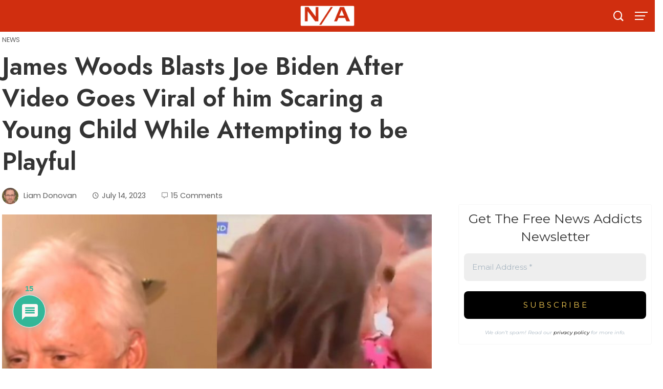

--- FILE ---
content_type: application/javascript; charset=UTF-8
request_url: https://a.ads.rmbl.ws/warp/283?r=58702
body_size: 17
content:
!function(r){var d=function(r){return void 0===r};r.rads=d(r.rads)?{}:r.rads,r.rads.errs=d(r.rads.errs)?[]:r.rads.errs,r.rads.errs.push({id:"283",code:"82"})}(window,document);

--- FILE ---
content_type: application/x-javascript; charset=utf-8
request_url: https://servicer.mgid.com/1474814/1?nocmp=1&sessionId=695a5ab3-07949&sessionPage=1&sessionNumberWeek=1&sessionNumber=1&scale_metric_1=64.00&scale_metric_2=258.06&scale_metric_3=100.00&cbuster=176752914144597247177&pvid=1c5e419e-508c-4c47-af8b-385ae8e931b5&implVersion=17&lct=1763555460&mp4=1&ap=1&consentStrLen=0&wlid=9c303c5f-2463-40b1-991c-35e7a7f93cba&uniqId=0dd8b&childs=1818193&niet=4g&nisd=false&jsp=head&evt=%5B%7B%22event%22%3A1%2C%22methods%22%3A%5B1%2C2%5D%7D%2C%7B%22event%22%3A2%2C%22methods%22%3A%5B1%2C2%5D%7D%5D&pv=5&jsv=es6&dpr=1&hashCommit=cbd500eb&apt=2023-07-14T18%3A40%3A26%2B00%3A00&tfre=9657&w=840&h=6412&tl=150&tlp=1,2,3,4,5,6,7,8,9,10,11,12,13,14,15&sz=840x660;416x412&szp=1,4,5,8,9,12,13;2,3,6,7,10,11,14,15&szl=1;2,3;4;5;6,7;8;9;10,11;12;13;14,15&cxurl=https%3A%2F%2Fnewsaddicts.com%2Fjames-woods-blasts-joe-biden-after-video-goes-viral-of-him-scaring-a-young-child-while-attempting-to-be-playful%2F&ref=&lu=https%3A%2F%2Fnewsaddicts.com%2Fjames-woods-blasts-joe-biden-after-video-goes-viral-of-him-scaring-a-young-child-while-attempting-to-be-playful%2F
body_size: 3909
content:
var _mgq=_mgq||[];
_mgq.push(["MarketGidLoadGoods1474814_0dd8b",[
["Brainberries","14936947","1","He Was A Promising Actor: He Grew Up - His Life Took Quite A Turn","","0","","","","UyBP6aY3Nw0n5ufSulp-FJiW0CzN8_LtOoQMHR6Izm4apdNfMSdeT6HcNSRANd81J5-V9RiSmN6raXcKPkq-druBsTYQs0gO_d2P4FjRu8ivqJVZgvn9OT-vbfUXzbTY",{"i":"https://s-img.mgid.com/g/14936947/960x640/-/[base64].webp?v=1767529143-ssPWoo6oNZ8DtEOE9Ou6JDGS1B08_oN7LQ5K1nVbITE","l":"https://clck.mgid.com/ghits/14936947/i/57806692/0/pp/1/1?h=UyBP6aY3Nw0n5ufSulp-FJiW0CzN8_LtOoQMHR6Izm4apdNfMSdeT6HcNSRANd81J5-V9RiSmN6raXcKPkq-druBsTYQs0gO_d2P4FjRu8ivqJVZgvn9OT-vbfUXzbTY&rid=8ea21657-e967-11f0-99eb-c4cbe1e3eca4&tt=Direct&att=3&afrd=296&iv=17&ct=1&gdprApplies=0&muid=q043QD7lr7j4&st=-300&mp4=1&h2=RGCnD2pppFaSHdacZpvmnpoHBllxjckHXwaK_zdVZw60S7QsOb4TyE5H_wq1CwLYEppCdaJgYfYygXuXV6_xSA**","adc":[],"sdl":0,"dl":"","type":"w","media-type":"static","clicktrackers":[],"cta":"Learn more","cdt":"","b":0.16295907177372565,"catId":239,"tri":"8ea23da1-e967-11f0-99eb-c4cbe1e3eca4","crid":"14936947"}],
["Brainberries","11533319","1","Has Kim Moved On To Start A New Romance With Pete Davidson?","","0","","","","UyBP6aY3Nw0n5ufSulp-FBOdT1LOwa1u9L94jbzloI5oZLxpS_7amwF4Xax3In2iJ5-V9RiSmN6raXcKPkq-druBsTYQs0gO_d2P4FjRu8gRgayGY9a4Q2l7Cqt2hLJM",{"i":"https://s-img.mgid.com/g/11533319/960x640/-/[base64].webp?v=1767529143-odKX8eXxWNJI2LdyKndLPKT-l-0ZAxfbJxReIMZ591E","l":"https://clck.mgid.com/ghits/11533319/i/57806692/0/pp/2/1?h=UyBP6aY3Nw0n5ufSulp-FBOdT1LOwa1u9L94jbzloI5oZLxpS_7amwF4Xax3In2iJ5-V9RiSmN6raXcKPkq-druBsTYQs0gO_d2P4FjRu8gRgayGY9a4Q2l7Cqt2hLJM&rid=8ea21657-e967-11f0-99eb-c4cbe1e3eca4&tt=Direct&att=3&afrd=296&iv=17&ct=1&gdprApplies=0&muid=q043QD7lr7j4&st=-300&mp4=1&h2=RGCnD2pppFaSHdacZpvmnpoHBllxjckHXwaK_zdVZw60S7QsOb4TyE5H_wq1CwLYEppCdaJgYfYygXuXV6_xSA**","adc":[],"sdl":0,"dl":"","type":"w","media-type":"static","clicktrackers":[],"cta":"Learn more","cdt":"","b":0.16295907177372565,"catId":239,"tri":"8ea23da6-e967-11f0-99eb-c4cbe1e3eca4","crid":"11533319"}],
["Brainberries","21699578","1","The ‘Doomsday’ Fish Returns: Rare Creature Beached In California","","0","","","","UyBP6aY3Nw0n5ufSulp-FALspSZG2HXD_ju-aaCFukieXMP2RVHKOoomSUEQrwi-J5-V9RiSmN6raXcKPkq-druBsTYQs0gO_d2P4FjRu8iXWG2yy2WuswY9pzFb_OkF",{"i":"https://s-img.mgid.com/g/21699578/960x640/-/[base64].webp?v=1767529143-gCymteymPnxgzKoWy9pFqW7CjA44Zzx-UrLMQZ3Zu0A","l":"https://clck.mgid.com/ghits/21699578/i/57806692/0/pp/3/1?h=UyBP6aY3Nw0n5ufSulp-FALspSZG2HXD_ju-aaCFukieXMP2RVHKOoomSUEQrwi-J5-V9RiSmN6raXcKPkq-druBsTYQs0gO_d2P4FjRu8iXWG2yy2WuswY9pzFb_OkF&rid=8ea21657-e967-11f0-99eb-c4cbe1e3eca4&tt=Direct&att=3&afrd=296&iv=17&ct=1&gdprApplies=0&muid=q043QD7lr7j4&st=-300&mp4=1&h2=RGCnD2pppFaSHdacZpvmnpoHBllxjckHXwaK_zdVZw60S7QsOb4TyE5H_wq1CwLYEppCdaJgYfYygXuXV6_xSA**","adc":[],"sdl":0,"dl":"","type":"w","media-type":"static","clicktrackers":[],"cta":"Learn more","cdt":"","b":0.16295907177372565,"catId":225,"tri":"8ea23da7-e967-11f0-99eb-c4cbe1e3eca4","crid":"21699578"}],
["Brainberries","3805641","1","Only The Chosen Ones Can Appear On-Screen Even After Their Death","","0","","","","UyBP6aY3Nw0n5ufSulp-FJKIyqAXNmCH4SNIXBizt-0q5vLEqSfCJ8ujm77mgR3JJ5-V9RiSmN6raXcKPkq-druBsTYQs0gO_d2P4FjRu8j3B-w6rzyp1AdrorG3QZOe",{"i":"https://s-img.mgid.com/g/3805641/960x640/83x0x1919x1279/aHR0cDovL2ltZ2hvc3RzLmNvbS90LzIwMTktMDUvMTAxOTI0LzA1Mjc2ZjVkNWRkZWQxODgwYmMyNDEyZTU4ZTRhOWVlLmpwZWc.webp?v=1767529143-zKKA8Oskz3skivRTpS_-z7NPRbo6Radc8mktkD73d0I","l":"https://clck.mgid.com/ghits/3805641/i/57806692/0/pp/4/1?h=UyBP6aY3Nw0n5ufSulp-FJKIyqAXNmCH4SNIXBizt-0q5vLEqSfCJ8ujm77mgR3JJ5-V9RiSmN6raXcKPkq-druBsTYQs0gO_d2P4FjRu8j3B-w6rzyp1AdrorG3QZOe&rid=8ea21657-e967-11f0-99eb-c4cbe1e3eca4&tt=Direct&att=3&afrd=296&iv=17&ct=1&gdprApplies=0&muid=q043QD7lr7j4&st=-300&mp4=1&h2=RGCnD2pppFaSHdacZpvmnpoHBllxjckHXwaK_zdVZw60S7QsOb4TyE5H_wq1CwLYEppCdaJgYfYygXuXV6_xSA**","adc":[],"sdl":0,"dl":"","type":"w","media-type":"static","clicktrackers":[],"cta":"Learn more","cdt":"","b":0.16295907177372565,"catId":239,"tri":"8ea23da9-e967-11f0-99eb-c4cbe1e3eca4","crid":"3805641"}],
["Herbeauty","14936859","1","What Is V-Line Jaw Surgery, And Is It Right For Me?","","0","","","","UyBP6aY3Nw0n5ufSulp-FEEovZp0K58pCVxNnHsa1MSV_4puB9SVeGp32i75ifXSJ5-V9RiSmN6raXcKPkq-druBsTYQs0gO_d2P4FjRu8gIV2RRgTnHnYGzFFjQn6VS",{"i":"https://s-img.mgid.com/g/14936859/960x640/-/[base64].webp?v=1767529143-0NI2QP-eeofTlMp691mcYsIX2w7UeBD97Plzn324yQM","l":"https://clck.mgid.com/ghits/14936859/i/57806692/0/pp/5/1?h=UyBP6aY3Nw0n5ufSulp-FEEovZp0K58pCVxNnHsa1MSV_4puB9SVeGp32i75ifXSJ5-V9RiSmN6raXcKPkq-druBsTYQs0gO_d2P4FjRu8gIV2RRgTnHnYGzFFjQn6VS&rid=8ea21657-e967-11f0-99eb-c4cbe1e3eca4&tt=Direct&att=3&afrd=296&iv=17&ct=1&gdprApplies=0&muid=q043QD7lr7j4&st=-300&mp4=1&h2=RGCnD2pppFaSHdacZpvmnpoHBllxjckHXwaK_zdVZw60S7QsOb4TyE5H_wq1CwLYEppCdaJgYfYygXuXV6_xSA**","adc":[],"sdl":0,"dl":"","type":"w","media-type":"static","clicktrackers":[],"cta":"Learn more","cdt":"","b":0.16295907177372565,"catId":243,"tri":"8ea23daa-e967-11f0-99eb-c4cbe1e3eca4","crid":"14936859"}],
["Herbeauty","16261754","1","Priyanka Opens Up About Love, Family, And Motherhood","","0","","","","UyBP6aY3Nw0n5ufSulp-FCKZFHo7f4IRbN-9aPU9zAkeZLZCR8k8CTPJpeYR5TrFJ5-V9RiSmN6raXcKPkq-druBsTYQs0gO_d2P4FjRu8i4B8VGhgQoLmYb4yVF0P8e",{"i":"https://cl.imghosts.com/imgh/video/upload/ar_3:2,c_fill,w_680/videos/t/2023-05/101924/a5d647015a79a1326a587e314aa46cb3.mp4?v=1767529143-dSC9MniT-wbjPCsp6vQbqoiGY7J-ZZMryTDlnGTjENc","l":"https://clck.mgid.com/ghits/16261754/i/57806692/0/pp/6/1?h=UyBP6aY3Nw0n5ufSulp-FCKZFHo7f4IRbN-9aPU9zAkeZLZCR8k8CTPJpeYR5TrFJ5-V9RiSmN6raXcKPkq-druBsTYQs0gO_d2P4FjRu8i4B8VGhgQoLmYb4yVF0P8e&rid=8ea21657-e967-11f0-99eb-c4cbe1e3eca4&tt=Direct&att=3&afrd=296&iv=17&ct=1&gdprApplies=0&muid=q043QD7lr7j4&st=-300&mp4=1&h2=RGCnD2pppFaSHdacZpvmnpoHBllxjckHXwaK_zdVZw60S7QsOb4TyE5H_wq1CwLYEppCdaJgYfYygXuXV6_xSA**","adc":[],"sdl":0,"dl":"","type":"w","media-type":"video","clicktrackers":[],"cta":"Learn more","cdt":"","b":0.16295907177372565,"catId":239,"tri":"8ea23dad-e967-11f0-99eb-c4cbe1e3eca4","crid":"16261754"}],
["Brainberries","15112076","1","The Mysterious Roman Statue: What The Origin Of This Discovery Is","","0","","","","UyBP6aY3Nw0n5ufSulp-FE9dh-lyCBUHbYHb7wskrRGHWeafO9bRUuje3hovBuYhJ5-V9RiSmN6raXcKPkq-druBsTYQs0gO_d2P4FjRu8h_PtDmni1inw3ePwYLNlGb",{"i":"https://s-img.mgid.com/g/15112076/960x640/-/[base64].webp?v=1767529143-kvOznh-3YQBGI_dLSFIlb52MHC_WvCiNBHGDFd0yiVA","l":"https://clck.mgid.com/ghits/15112076/i/57806692/0/pp/7/1?h=UyBP6aY3Nw0n5ufSulp-FE9dh-lyCBUHbYHb7wskrRGHWeafO9bRUuje3hovBuYhJ5-V9RiSmN6raXcKPkq-druBsTYQs0gO_d2P4FjRu8h_PtDmni1inw3ePwYLNlGb&rid=8ea21657-e967-11f0-99eb-c4cbe1e3eca4&tt=Direct&att=3&afrd=296&iv=17&ct=1&gdprApplies=0&muid=q043QD7lr7j4&st=-300&mp4=1&h2=RGCnD2pppFaSHdacZpvmnpoHBllxjckHXwaK_zdVZw60S7QsOb4TyE5H_wq1CwLYEppCdaJgYfYygXuXV6_xSA**","adc":[],"sdl":0,"dl":"","type":"w","media-type":"static","clicktrackers":[],"cta":"Learn more","cdt":"","b":0.16295907177372565,"catId":225,"tri":"8ea23daf-e967-11f0-99eb-c4cbe1e3eca4","crid":"15112076"}],
["Brainberries","14716824","1","And They Did Show This In Bohemian Rapsody!","","0","","","","UyBP6aY3Nw0n5ufSulp-FC1T3JG4XvirVuINHAshywwjUz_BvV8ka44EipWva-d2J5-V9RiSmN6raXcKPkq-druBsTYQs0gO_d2P4FjRu8hTEzvQn73lE46oSdBjRJnt",{"i":"https://s-img.mgid.com/g/14716824/960x640/-/[base64].webp?v=1767529143-j63RGZO8AUwAyNuXHm55sBB5ExIRC5Va2D_7QwDWmC0","l":"https://clck.mgid.com/ghits/14716824/i/57806692/0/pp/8/1?h=UyBP6aY3Nw0n5ufSulp-FC1T3JG4XvirVuINHAshywwjUz_BvV8ka44EipWva-d2J5-V9RiSmN6raXcKPkq-druBsTYQs0gO_d2P4FjRu8hTEzvQn73lE46oSdBjRJnt&rid=8ea21657-e967-11f0-99eb-c4cbe1e3eca4&tt=Direct&att=3&afrd=296&iv=17&ct=1&gdprApplies=0&muid=q043QD7lr7j4&st=-300&mp4=1&h2=RGCnD2pppFaSHdacZpvmnpoHBllxjckHXwaK_zdVZw60S7QsOb4TyE5H_wq1CwLYEppCdaJgYfYygXuXV6_xSA**","adc":[],"sdl":0,"dl":"","type":"w","media-type":"static","clicktrackers":[],"cta":"Learn more","cdt":"","b":0.16295907177372565,"catId":230,"tri":"8ea23db1-e967-11f0-99eb-c4cbe1e3eca4","crid":"14716824"}],
["Brainberries","14649869","1","Would They Look Like Us? Celebrities Who Passed Away Too Soon","","0","","","","UyBP6aY3Nw0n5ufSulp-FPXI-cIsWwshtz2Bj7H8e8LTpt13WuZsMtMErricg4gNJ5-V9RiSmN6raXcKPkq-druBsTYQs0gO_d2P4FjRu8jeU82FUHqjqTPZqH04x1bo",{"i":"https://s-img.mgid.com/g/14649869/960x640/-/[base64].webp?v=1767529143-rCJiv6wOis8jaeJyS-Cz6OO88C_v44WhCpsZfxJssBU","l":"https://clck.mgid.com/ghits/14649869/i/57806692/0/pp/9/1?h=UyBP6aY3Nw0n5ufSulp-FPXI-cIsWwshtz2Bj7H8e8LTpt13WuZsMtMErricg4gNJ5-V9RiSmN6raXcKPkq-druBsTYQs0gO_d2P4FjRu8jeU82FUHqjqTPZqH04x1bo&rid=8ea21657-e967-11f0-99eb-c4cbe1e3eca4&tt=Direct&att=3&afrd=296&iv=17&ct=1&gdprApplies=0&muid=q043QD7lr7j4&st=-300&mp4=1&h2=RGCnD2pppFaSHdacZpvmnpoHBllxjckHXwaK_zdVZw60S7QsOb4TyE5H_wq1CwLYEppCdaJgYfYygXuXV6_xSA**","adc":[],"sdl":0,"dl":"","type":"w","media-type":"static","clicktrackers":[],"cta":"Learn more","cdt":"","b":0.16295907177372565,"catId":239,"tri":"8ea23db4-e967-11f0-99eb-c4cbe1e3eca4","crid":"14649869"}],
["Brainberries","13404745","1","People Moving Objects Around Just By Focusing On Them","","0","","","","UyBP6aY3Nw0n5ufSulp-FLDghYFW0i86i2Y2SRIRZ_ACFkXEvYxyrNPi-J-KWLwdJ5-V9RiSmN6raXcKPkq-druBsTYQs0gO_d2P4FjRu8jbcS1pSt1JAgINn6tkWMXs",{"i":"https://s-img.mgid.com/g/13404745/960x640/-/[base64].webp?v=1767529143-gAyiIddSCZmu4rxXdXOgjYkUoJV4B-lM7yxYvPXAAMQ","l":"https://clck.mgid.com/ghits/13404745/i/57806692/0/pp/10/1?h=UyBP6aY3Nw0n5ufSulp-FLDghYFW0i86i2Y2SRIRZ_ACFkXEvYxyrNPi-J-KWLwdJ5-V9RiSmN6raXcKPkq-druBsTYQs0gO_d2P4FjRu8jbcS1pSt1JAgINn6tkWMXs&rid=8ea21657-e967-11f0-99eb-c4cbe1e3eca4&tt=Direct&att=3&afrd=296&iv=17&ct=1&gdprApplies=0&muid=q043QD7lr7j4&st=-300&mp4=1&h2=RGCnD2pppFaSHdacZpvmnpoHBllxjckHXwaK_zdVZw60S7QsOb4TyE5H_wq1CwLYEppCdaJgYfYygXuXV6_xSA**","adc":[],"sdl":0,"dl":"","type":"w","media-type":"static","clicktrackers":[],"cta":"Learn more","cdt":"","b":0.16295907177372565,"catId":225,"tri":"8ea23db6-e967-11f0-99eb-c4cbe1e3eca4","crid":"13404745"}],
["Brainberries","10881025","1","Ever Wonder What The Biggest Fish Ever Caught Looked Like?","","0","","","","UyBP6aY3Nw0n5ufSulp-FG9U_ulXqvfVcC_vYK67mlhhundas6ZwUtRpdWezR3y6J5-V9RiSmN6raXcKPkq-druBsTYQs0gO_d2P4FjRu8gAL_UNB76kNjgkXvgPgZNJ",{"i":"https://s-img.mgid.com/g/10881025/960x640/-/[base64].webp?v=1767529143-yX2zDH2eEQ_2xFcR75bwL0os4Sn9-UUXLsw6n_P93L0","l":"https://clck.mgid.com/ghits/10881025/i/57806692/0/pp/11/1?h=UyBP6aY3Nw0n5ufSulp-FG9U_ulXqvfVcC_vYK67mlhhundas6ZwUtRpdWezR3y6J5-V9RiSmN6raXcKPkq-druBsTYQs0gO_d2P4FjRu8gAL_UNB76kNjgkXvgPgZNJ&rid=8ea21657-e967-11f0-99eb-c4cbe1e3eca4&tt=Direct&att=3&afrd=296&iv=17&ct=1&gdprApplies=0&muid=q043QD7lr7j4&st=-300&mp4=1&h2=RGCnD2pppFaSHdacZpvmnpoHBllxjckHXwaK_zdVZw60S7QsOb4TyE5H_wq1CwLYEppCdaJgYfYygXuXV6_xSA**","adc":[],"sdl":0,"dl":"","type":"w","media-type":"static","clicktrackers":[],"cta":"Learn more","cdt":"","b":0.16295907177372565,"catId":225,"tri":"8ea23dc0-e967-11f0-99eb-c4cbe1e3eca4","crid":"10881025"}],
["Herbeauty","16000460","1","Will And Eva Really Had No Shame When They Did This","","0","","","","UyBP6aY3Nw0n5ufSulp-FBGVYGAJNJxYqXoOmyA6Aq2dFWqpTgRLdaUEt663TVjfJ5-V9RiSmN6raXcKPkq-druBsTYQs0gO_d2P4FjRu8jIvb9c7NVOFnGqYMIxfJxb",{"i":"https://s-img.mgid.com/g/16000460/960x640/-/[base64].webp?v=1767529143-xcpeRHnl7HaAMdb0f3B74kJMhKA9sI-0Pgw7pwbFRSQ","l":"https://clck.mgid.com/ghits/16000460/i/57806692/0/pp/12/1?h=UyBP6aY3Nw0n5ufSulp-FBGVYGAJNJxYqXoOmyA6Aq2dFWqpTgRLdaUEt663TVjfJ5-V9RiSmN6raXcKPkq-druBsTYQs0gO_d2P4FjRu8jIvb9c7NVOFnGqYMIxfJxb&rid=8ea21657-e967-11f0-99eb-c4cbe1e3eca4&tt=Direct&att=3&afrd=296&iv=17&ct=1&gdprApplies=0&muid=q043QD7lr7j4&st=-300&mp4=1&h2=RGCnD2pppFaSHdacZpvmnpoHBllxjckHXwaK_zdVZw60S7QsOb4TyE5H_wq1CwLYEppCdaJgYfYygXuXV6_xSA**","adc":[],"sdl":0,"dl":"","type":"w","media-type":"static","clicktrackers":[],"cta":"Learn more","cdt":"","b":0.16295907177372565,"catId":239,"tri":"8ea23dc3-e967-11f0-99eb-c4cbe1e3eca4","crid":"16000460"}],
["Herbeauty","22738738","1","Kat Dennings’ First Commercial Gig Was a Total Disaster","","0","","","","UyBP6aY3Nw0n5ufSulp-FNHIeizRX6j4G70bC64f62KMlVE5QdJuCqQjP1y2OTLoJ5-V9RiSmN6raXcKPkq-druBsTYQs0gO_d2P4FjRu8isOnd3bPvHxe6wGJC8m-IE",{"i":"https://s-img.mgid.com/g/22738738/960x640/-/[base64].webp?v=1767529143-W9sy2jXHAphWhKdXIynvLBTxko1hU6Kjb3j1LFg3U_Q","l":"https://clck.mgid.com/ghits/22738738/i/57806692/0/pp/13/1?h=UyBP6aY3Nw0n5ufSulp-FNHIeizRX6j4G70bC64f62KMlVE5QdJuCqQjP1y2OTLoJ5-V9RiSmN6raXcKPkq-druBsTYQs0gO_d2P4FjRu8isOnd3bPvHxe6wGJC8m-IE&rid=8ea21657-e967-11f0-99eb-c4cbe1e3eca4&tt=Direct&att=3&afrd=296&iv=17&ct=1&gdprApplies=0&muid=q043QD7lr7j4&st=-300&mp4=1&h2=RGCnD2pppFaSHdacZpvmnpoHBllxjckHXwaK_zdVZw60S7QsOb4TyE5H_wq1CwLYEppCdaJgYfYygXuXV6_xSA**","adc":[],"sdl":0,"dl":"","type":"w","media-type":"static","clicktrackers":[],"cta":"Learn more","cdt":"","b":0.16295907177372565,"catId":239,"tri":"8ea23dc5-e967-11f0-99eb-c4cbe1e3eca4","crid":"22738738"}],
["Brainberries","13404748","1","The Best Close-Quarters Fights In Cinema History","","0","","","","UyBP6aY3Nw0n5ufSulp-FO3vX8FIk_35obGw0GiYOClk2BQ-LDOZCfwyZOsZivFMJ5-V9RiSmN6raXcKPkq-druBsTYQs0gO_d2P4FjRu8hLPahHNChbWc9liwVaE_TS",{"i":"https://s-img.mgid.com/g/13404748/960x640/-/[base64].webp?v=1767529143-zXnNhMhDuXfZz4mpS-1hE_Oicq6HVStNXmQcDIn0nVY","l":"https://clck.mgid.com/ghits/13404748/i/57806692/0/pp/14/1?h=UyBP6aY3Nw0n5ufSulp-FO3vX8FIk_35obGw0GiYOClk2BQ-LDOZCfwyZOsZivFMJ5-V9RiSmN6raXcKPkq-druBsTYQs0gO_d2P4FjRu8hLPahHNChbWc9liwVaE_TS&rid=8ea21657-e967-11f0-99eb-c4cbe1e3eca4&tt=Direct&att=3&afrd=296&iv=17&ct=1&gdprApplies=0&muid=q043QD7lr7j4&st=-300&mp4=1&h2=RGCnD2pppFaSHdacZpvmnpoHBllxjckHXwaK_zdVZw60S7QsOb4TyE5H_wq1CwLYEppCdaJgYfYygXuXV6_xSA**","adc":[],"sdl":0,"dl":"","type":"w","media-type":"static","clicktrackers":[],"cta":"Learn more","cdt":"","b":0.16295907177372565,"catId":230,"tri":"8ea23dc8-e967-11f0-99eb-c4cbe1e3eca4","crid":"13404748"}],
["Brainberries","23372681","1","Can You Name These Iconic Film Dance Scenes?","","0","","","","UyBP6aY3Nw0n5ufSulp-FNu6T8If6WzcT9DUsJHl8zhMEqg3IAg8QpaS5fuJHyCFJ5-V9RiSmN6raXcKPkq-druBsTYQs0gO_d2P4FjRu8jtDf54_QZsy7Lo1kM6RSeo",{"i":"https://s-img.mgid.com/g/23372681/960x640/-/[base64].webp?v=1767529143-rOYDpT4oYhNHh74GMlLaz5QVM7-H30-PJyXRdTOY9uw","l":"https://clck.mgid.com/ghits/23372681/i/57806692/0/pp/15/1?h=UyBP6aY3Nw0n5ufSulp-FNu6T8If6WzcT9DUsJHl8zhMEqg3IAg8QpaS5fuJHyCFJ5-V9RiSmN6raXcKPkq-druBsTYQs0gO_d2P4FjRu8jtDf54_QZsy7Lo1kM6RSeo&rid=8ea21657-e967-11f0-99eb-c4cbe1e3eca4&tt=Direct&att=3&afrd=296&iv=17&ct=1&gdprApplies=0&muid=q043QD7lr7j4&st=-300&mp4=1&h2=RGCnD2pppFaSHdacZpvmnpoHBllxjckHXwaK_zdVZw60S7QsOb4TyE5H_wq1CwLYEppCdaJgYfYygXuXV6_xSA**","adc":[],"sdl":0,"dl":"","type":"w","media-type":"static","clicktrackers":[],"cta":"Learn more","cdt":"","b":0.16295907177372565,"catId":230,"tri":"8ea23dc9-e967-11f0-99eb-c4cbe1e3eca4","crid":"23372681"}],],
{"awc":{},"dt":"desktop","ts":"","tt":"Direct","isBot":1,"h2":"RGCnD2pppFaSHdacZpvmnpoHBllxjckHXwaK_zdVZw60S7QsOb4TyE5H_wq1CwLYEppCdaJgYfYygXuXV6_xSA**","ats":0,"rid":"8ea21657-e967-11f0-99eb-c4cbe1e3eca4","pvid":"1c5e419e-508c-4c47-af8b-385ae8e931b5","iv":17,"brid":32,"muidn":"q043QD7lr7j4","dnt":0,"cv":2,"afrd":296,"consent":true,"adv_src_id":19677}]);
_mgqp();


--- FILE ---
content_type: application/x-javascript; charset=utf-8
request_url: https://servicer.mgid.com/1474819/1?nocmp=1&sessionId=695a5ab3-07949&sessionPage=1&sessionNumberWeek=1&sessionNumber=1&cbuster=1767529141429362317556&pvid=1c5e419e-508c-4c47-af8b-385ae8e931b5&implVersion=17&lct=1763555460&mp4=1&ap=1&consentStrLen=0&wlid=a57d6ae9-0b12-48e9-a3d4-844b220f30a6&uniqId=0a94a&childs=1822931&niet=4g&nisd=false&jsp=head&evt=%5B%7B%22event%22%3A1%2C%22methods%22%3A%5B1%2C2%5D%7D%2C%7B%22event%22%3A2%2C%22methods%22%3A%5B1%2C2%5D%7D%5D&pv=5&jsv=es6&dpr=1&hashCommit=cbd500eb&apt=2023-07-14T18%3A40%3A26%2B00%3A00&tfre=9641&scale_metric_1=64.00&scale_metric_2=258.06&scale_metric_3=100.00&w=840&h=369&tl=150&tlp=1,2,3,4&sz=412x167;412x168&szp=1,2;3,4&szl=1,2;3,4&cxurl=https%3A%2F%2Fnewsaddicts.com%2Fjames-woods-blasts-joe-biden-after-video-goes-viral-of-him-scaring-a-young-child-while-attempting-to-be-playful%2F&ref=&lu=https%3A%2F%2Fnewsaddicts.com%2Fjames-woods-blasts-joe-biden-after-video-goes-viral-of-him-scaring-a-young-child-while-attempting-to-be-playful%2F
body_size: 1510
content:
var _mgq=_mgq||[];
_mgq.push(["MarketGidLoadGoods1474819_0a94a",[
["Brainberries","3805670","1","7 African Actresses With Thick Skin Who Got Famous In Hollywood","","0","","","","UyBP6aY3Nw0n5ufSulp-FCC6-rgB7XlCnXF7NBXdiZUapdNfMSdeT6HcNSRANd81J5-V9RiSmN6raXcKPkq-druBsTYQs0gO_d2P4FjRu8gj4414Z10bNjlzQ13LehUy",{"i":"https://s-img.mgid.com/g/3805670/492x277/227x0x945x532/aHR0cDovL2ltZ2hvc3RzLmNvbS90Yy8yMDE5LTA1LzEwMTkyNC83Nzc1ZThiYjg2NjgxNTBiYjJiYjBjOWQ5MmFkYmE4OS5qcGVn.webp?v=1767529143-YO1HZGjc4W-Cq8UjKxt2GsiFaPhrvGp3qv-xTIXzyyo","l":"https://clck.mgid.com/ghits/3805670/i/57806697/0/pp/1/1?h=UyBP6aY3Nw0n5ufSulp-FCC6-rgB7XlCnXF7NBXdiZUapdNfMSdeT6HcNSRANd81J5-V9RiSmN6raXcKPkq-druBsTYQs0gO_d2P4FjRu8gj4414Z10bNjlzQ13LehUy&rid=8ea12dad-e967-11f0-99eb-c4cbe1e3eca4&tt=Direct&att=3&afrd=296&iv=17&ct=1&gdprApplies=0&muid=q043zbxFUVj4&st=-300&mp4=1&h2=RGCnD2pppFaSHdacZpvmnrKs3NEoz9rroTgLYydx17cCxQVIyhFlf97PBeF6OmlM0m82JPev1cjxJMW4bsxkUQ**","adc":[],"sdl":0,"dl":"","type":"w","media-type":"static","clicktrackers":[],"cta":"Learn more","cdt":"","b":0.07685713422524786,"catId":239,"tri":"8ea148a6-e967-11f0-99eb-c4cbe1e3eca4","crid":"3805670"}],
["Brainberries","16261814","1","Digging Up Memories: Catching Up With The Cast Of 'Holes'","","0","","","","UyBP6aY3Nw0n5ufSulp-FM9uAc7w8XoYyv53cuRIx3loZLxpS_7amwF4Xax3In2iJ5-V9RiSmN6raXcKPkq-druBsTYQs0gO_d2P4FjRu8jFG-i-VRlj2miO7hgjYaLS",{"i":"https://s-img.mgid.com/g/16261814/492x277/-/[base64].webp?v=1767529143-Tq-gnlIms1HhTjMxxE2eQsLqr5gKypvu8VL15oV7p08","l":"https://clck.mgid.com/ghits/16261814/i/57806697/0/pp/2/1?h=UyBP6aY3Nw0n5ufSulp-FM9uAc7w8XoYyv53cuRIx3loZLxpS_7amwF4Xax3In2iJ5-V9RiSmN6raXcKPkq-druBsTYQs0gO_d2P4FjRu8jFG-i-VRlj2miO7hgjYaLS&rid=8ea12dad-e967-11f0-99eb-c4cbe1e3eca4&tt=Direct&att=3&afrd=296&iv=17&ct=1&gdprApplies=0&muid=q043zbxFUVj4&st=-300&mp4=1&h2=RGCnD2pppFaSHdacZpvmnrKs3NEoz9rroTgLYydx17cCxQVIyhFlf97PBeF6OmlM0m82JPev1cjxJMW4bsxkUQ**","adc":[],"sdl":0,"dl":"","type":"w","media-type":"static","clicktrackers":[],"cta":"Learn more","cdt":"","b":0.07685713422524786,"catId":230,"tri":"8ea148ad-e967-11f0-99eb-c4cbe1e3eca4","crid":"16261814"}],
["Herbeauty","24845245","1","What Fans Didn't Know About Kylie Minogue Until Now","","0","","","","UyBP6aY3Nw0n5ufSulp-FCYUZWugxb_oDU6b9dVEdhZnchlzsnja6xu4D_i0sNJHJ5-V9RiSmN6raXcKPkq-druBsTYQs0gO_d2P4FjRu8ijEnGspgsoExEk9j_bhs5B",{"i":"https://s-img.mgid.com/g/24845245/492x277/-/[base64].webp?v=1767529143-Xwf_hUuRl2LdfSlDuUBoJv_LSrKiBwugPFjyhybOIao","l":"https://clck.mgid.com/ghits/24845245/i/57806697/0/pp/3/1?h=UyBP6aY3Nw0n5ufSulp-FCYUZWugxb_oDU6b9dVEdhZnchlzsnja6xu4D_i0sNJHJ5-V9RiSmN6raXcKPkq-druBsTYQs0gO_d2P4FjRu8ijEnGspgsoExEk9j_bhs5B&rid=8ea12dad-e967-11f0-99eb-c4cbe1e3eca4&tt=Direct&att=3&afrd=296&iv=17&ct=1&gdprApplies=0&muid=q043zbxFUVj4&st=-300&mp4=1&h2=RGCnD2pppFaSHdacZpvmnrKs3NEoz9rroTgLYydx17cCxQVIyhFlf97PBeF6OmlM0m82JPev1cjxJMW4bsxkUQ**","adc":[],"sdl":0,"dl":"","type":"w","media-type":"static","clicktrackers":[],"cta":"Learn more","cdt":"","b":0.07685713422524786,"catId":239,"tri":"8ea148b0-e967-11f0-99eb-c4cbe1e3eca4","crid":"24845245"}],
["Herbeauty","22738737","1","Top DD+ Bloggers You Should Follow For Bust-Friendly Fashion","","0","","","","UyBP6aY3Nw0n5ufSulp-FFpI4PDgviFTdlX0A9Ntd-maAs3SpDxLyoYsccCHmJH3J5-V9RiSmN6raXcKPkq-druBsTYQs0gO_d2P4FjRu8jahVSre78ApDHE9CnrgvDG",{"i":"https://s-img.mgid.com/g/22738737/492x277/-/[base64].webp?v=1767529143-2pi4Xn0LsvyShVPEd7ZprpjNdWATS8zGpzkMPWwOl-s","l":"https://clck.mgid.com/ghits/22738737/i/57806697/0/pp/4/1?h=UyBP6aY3Nw0n5ufSulp-FFpI4PDgviFTdlX0A9Ntd-maAs3SpDxLyoYsccCHmJH3J5-V9RiSmN6raXcKPkq-druBsTYQs0gO_d2P4FjRu8jahVSre78ApDHE9CnrgvDG&rid=8ea12dad-e967-11f0-99eb-c4cbe1e3eca4&tt=Direct&att=3&afrd=296&iv=17&ct=1&gdprApplies=0&muid=q043zbxFUVj4&st=-300&mp4=1&h2=RGCnD2pppFaSHdacZpvmnrKs3NEoz9rroTgLYydx17cCxQVIyhFlf97PBeF6OmlM0m82JPev1cjxJMW4bsxkUQ**","adc":[],"sdl":0,"dl":"","type":"w","media-type":"static","clicktrackers":[],"cta":"Learn more","cdt":"","b":0.07685713422524786,"catId":243,"tri":"8ea148b1-e967-11f0-99eb-c4cbe1e3eca4","crid":"22738737"}],],
{"awc":{},"dt":"desktop","ts":"","tt":"Direct","isBot":1,"h2":"RGCnD2pppFaSHdacZpvmnrKs3NEoz9rroTgLYydx17cCxQVIyhFlf97PBeF6OmlM0m82JPev1cjxJMW4bsxkUQ**","ats":0,"rid":"8ea12dad-e967-11f0-99eb-c4cbe1e3eca4","pvid":"1c5e419e-508c-4c47-af8b-385ae8e931b5","iv":17,"brid":32,"muidn":"q043zbxFUVj4","dnt":0,"cv":2,"afrd":296,"consent":true,"adv_src_id":19677}]);
_mgqp();
